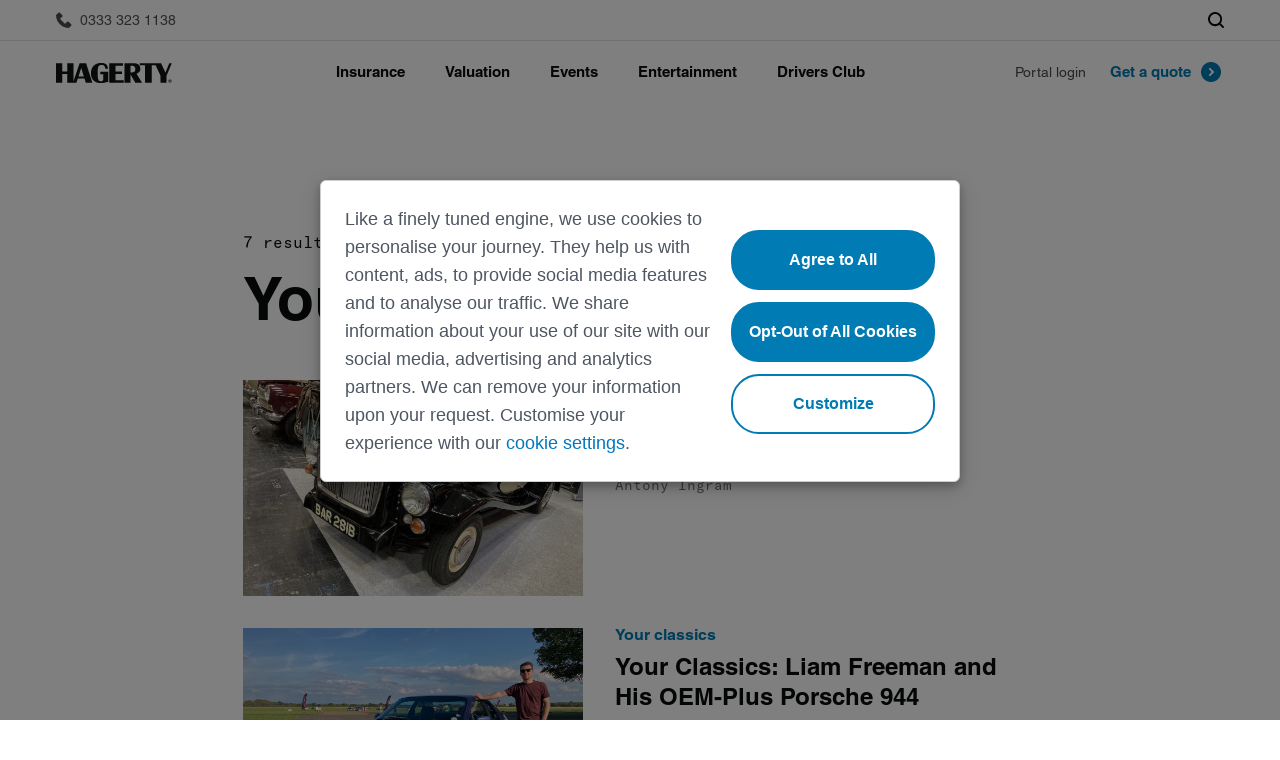

--- FILE ---
content_type: text/html; charset=UTF-8
request_url: https://www.hagerty.co.uk/tag/your-classics/
body_size: 10854
content:
    <!DOCTYPE html>
    <html lang="en-GB">
    <head>
    <script src="https://ajax.googleapis.com/ajax/libs/jquery/3.4.0/jquery.min.js"></script>
    <meta charset="UTF-8">
    <meta http-equiv="content-type" content="text/html; charset=utf-8"/>
    <meta http-equiv="X-UA-Compatible" content="IE=edge; chrome=1">
    <meta name="viewport" content="initial-scale=1.0, user-scalable=no"/>
    <meta name="format-detection" content="telephone=no"/>
    <meta name="theme-color" content="#090a0b">
    <meta name="msapplication-navbutton-color" content="#090a0b">
    <script type="text/javascript">
        addLoadEvent = function (func) {
            if (typeof jQuery !== 'undefined') jQuery(function () {
                func();
            }); else if (typeof wpOnload !== 'function') {
                wpOnload = func;
            } else {
                var oldonload = wpOnload;
                wpOnload = function () {
                    oldonload();
                    func();
                }
            }
        };
    </script>
    <script src="https://www.google.com/recaptcha/api.js" async defer></script>
    <script type="text/javascript" src="//widget.trustpilot.com/bootstrap/v5/tp.widget.bootstrap.min.js" async></script>
    <script type="text/javascript" data-li-url="https://community.hagerty.com/t5/activecast/iframepage"
            id="lia-syndicate" src="https://community.hagerty.com/html/assets/js/activecast/widget.js"></script>
    <link rel="dns-prefetch" href="//tags.tiqcdn.com">
<meta name='robots' content='noindex, follow' />
<script type="text/javascript">
var utag_data = {
    "site_name": "Hagerty UK",
    "site_description": "Hagerty UK Website",
    "page_type": "tag-archive",
    "post_title": "Tag archive: Your Classics",
    "user_role": "guest"
};
</script>

	<!-- This site is optimized with the Yoast SEO Premium plugin v23.9 (Yoast SEO v24.3) - https://yoast.com/wordpress/plugins/seo/ -->
	<title>Stories about Your Classics | Hagerty UK</title>
	<meta property="og:locale" content="en_GB" />
	<meta property="og:type" content="article" />
	<meta property="og:title" content="Your Classics Archives" />
	<meta property="og:url" content="https://www.hagerty.co.uk/tag/your-classics/" />
	<meta property="og:site_name" content="Hagerty UK" />
	<meta property="og:image" content="https://hagerty.co.uk/wp-content/uploads/2021/03/GRD-HAGERTYUK_BULLMARKET21©DEAN-SMITH-001-scaled-1.jpg" />
	<meta property="og:image:width" content="2560" />
	<meta property="og:image:height" content="1707" />
	<meta property="og:image:type" content="image/jpeg" />
	<meta name="twitter:card" content="summary_large_image" />
	<meta name="twitter:site" content="@HagertyUK" />
	<script type="application/ld+json" class="yoast-schema-graph">{"@context":"https://schema.org","@graph":[{"@type":"CollectionPage","@id":"https://www.hagerty.co.uk/tag/your-classics/","url":"https://www.hagerty.co.uk/tag/your-classics/","name":"Stories about Your Classics | Hagerty UK","isPartOf":{"@id":"https://www.hagerty.co.uk/#website"},"primaryImageOfPage":{"@id":"https://www.hagerty.co.uk/tag/your-classics/#primaryimage"},"image":{"@id":"https://www.hagerty.co.uk/tag/your-classics/#primaryimage"},"thumbnailUrl":"https://hagerty.co.uk/wp-content/uploads/2025/11/Magenta.jpg","breadcrumb":{"@id":"https://www.hagerty.co.uk/tag/your-classics/#breadcrumb"},"inLanguage":"en-GB"},{"@type":"ImageObject","inLanguage":"en-GB","@id":"https://www.hagerty.co.uk/tag/your-classics/#primaryimage","url":"https://hagerty.co.uk/wp-content/uploads/2025/11/Magenta.jpg","contentUrl":"https://hagerty.co.uk/wp-content/uploads/2025/11/Magenta.jpg","width":665,"height":423,"caption":"Magenta Front"},{"@type":"BreadcrumbList","@id":"https://www.hagerty.co.uk/tag/your-classics/#breadcrumb","itemListElement":[{"@type":"ListItem","position":1,"name":"Home","item":"https://www.hagerty.co.uk/"},{"@type":"ListItem","position":2,"name":"Your Classics"}]},{"@type":"WebSite","@id":"https://www.hagerty.co.uk/#website","url":"https://www.hagerty.co.uk/","name":"Hagerty UK","description":"Hagerty UK Website","potentialAction":[{"@type":"SearchAction","target":{"@type":"EntryPoint","urlTemplate":"https://www.hagerty.co.uk/?s={search_term_string}"},"query-input":{"@type":"PropertyValueSpecification","valueRequired":true,"valueName":"search_term_string"}}],"inLanguage":"en-GB"}]}</script>
	<!-- / Yoast SEO Premium plugin. -->


<link rel='dns-prefetch' href='//www.hagerty.co.uk' />
<link rel='dns-prefetch' href='//hagerty.co.uk' />
<script src="//tags.tiqcdn.com/utag/hagerty/uk/prod/utag.sync.js"></script>
<link rel='stylesheet' id='wp-block-library-css' href='https://www.hagerty.co.uk/wp-includes/css/dist/block-library/style.min.css?ver=6.5.3' type='text/css' media='all' />
<style id='classic-theme-styles-inline-css' type='text/css'>
/*! This file is auto-generated */
.wp-block-button__link{color:#fff;background-color:#32373c;border-radius:9999px;box-shadow:none;text-decoration:none;padding:calc(.667em + 2px) calc(1.333em + 2px);font-size:1.125em}.wp-block-file__button{background:#32373c;color:#fff;text-decoration:none}
</style>
<style id='global-styles-inline-css' type='text/css'>
body{--wp--preset--color--black: #000000;--wp--preset--color--cyan-bluish-gray: #abb8c3;--wp--preset--color--white: #ffffff;--wp--preset--color--pale-pink: #f78da7;--wp--preset--color--vivid-red: #cf2e2e;--wp--preset--color--luminous-vivid-orange: #ff6900;--wp--preset--color--luminous-vivid-amber: #fcb900;--wp--preset--color--light-green-cyan: #7bdcb5;--wp--preset--color--vivid-green-cyan: #00d084;--wp--preset--color--pale-cyan-blue: #8ed1fc;--wp--preset--color--vivid-cyan-blue: #0693e3;--wp--preset--color--vivid-purple: #9b51e0;--wp--preset--gradient--vivid-cyan-blue-to-vivid-purple: linear-gradient(135deg,rgba(6,147,227,1) 0%,rgb(155,81,224) 100%);--wp--preset--gradient--light-green-cyan-to-vivid-green-cyan: linear-gradient(135deg,rgb(122,220,180) 0%,rgb(0,208,130) 100%);--wp--preset--gradient--luminous-vivid-amber-to-luminous-vivid-orange: linear-gradient(135deg,rgba(252,185,0,1) 0%,rgba(255,105,0,1) 100%);--wp--preset--gradient--luminous-vivid-orange-to-vivid-red: linear-gradient(135deg,rgba(255,105,0,1) 0%,rgb(207,46,46) 100%);--wp--preset--gradient--very-light-gray-to-cyan-bluish-gray: linear-gradient(135deg,rgb(238,238,238) 0%,rgb(169,184,195) 100%);--wp--preset--gradient--cool-to-warm-spectrum: linear-gradient(135deg,rgb(74,234,220) 0%,rgb(151,120,209) 20%,rgb(207,42,186) 40%,rgb(238,44,130) 60%,rgb(251,105,98) 80%,rgb(254,248,76) 100%);--wp--preset--gradient--blush-light-purple: linear-gradient(135deg,rgb(255,206,236) 0%,rgb(152,150,240) 100%);--wp--preset--gradient--blush-bordeaux: linear-gradient(135deg,rgb(254,205,165) 0%,rgb(254,45,45) 50%,rgb(107,0,62) 100%);--wp--preset--gradient--luminous-dusk: linear-gradient(135deg,rgb(255,203,112) 0%,rgb(199,81,192) 50%,rgb(65,88,208) 100%);--wp--preset--gradient--pale-ocean: linear-gradient(135deg,rgb(255,245,203) 0%,rgb(182,227,212) 50%,rgb(51,167,181) 100%);--wp--preset--gradient--electric-grass: linear-gradient(135deg,rgb(202,248,128) 0%,rgb(113,206,126) 100%);--wp--preset--gradient--midnight: linear-gradient(135deg,rgb(2,3,129) 0%,rgb(40,116,252) 100%);--wp--preset--font-size--small: 13px;--wp--preset--font-size--medium: 20px;--wp--preset--font-size--large: 36px;--wp--preset--font-size--x-large: 42px;--wp--preset--spacing--20: 0.44rem;--wp--preset--spacing--30: 0.67rem;--wp--preset--spacing--40: 1rem;--wp--preset--spacing--50: 1.5rem;--wp--preset--spacing--60: 2.25rem;--wp--preset--spacing--70: 3.38rem;--wp--preset--spacing--80: 5.06rem;--wp--preset--shadow--natural: 6px 6px 9px rgba(0, 0, 0, 0.2);--wp--preset--shadow--deep: 12px 12px 50px rgba(0, 0, 0, 0.4);--wp--preset--shadow--sharp: 6px 6px 0px rgba(0, 0, 0, 0.2);--wp--preset--shadow--outlined: 6px 6px 0px -3px rgba(255, 255, 255, 1), 6px 6px rgba(0, 0, 0, 1);--wp--preset--shadow--crisp: 6px 6px 0px rgba(0, 0, 0, 1);}:where(.is-layout-flex){gap: 0.5em;}:where(.is-layout-grid){gap: 0.5em;}body .is-layout-flex{display: flex;}body .is-layout-flex{flex-wrap: wrap;align-items: center;}body .is-layout-flex > *{margin: 0;}body .is-layout-grid{display: grid;}body .is-layout-grid > *{margin: 0;}:where(.wp-block-columns.is-layout-flex){gap: 2em;}:where(.wp-block-columns.is-layout-grid){gap: 2em;}:where(.wp-block-post-template.is-layout-flex){gap: 1.25em;}:where(.wp-block-post-template.is-layout-grid){gap: 1.25em;}.has-black-color{color: var(--wp--preset--color--black) !important;}.has-cyan-bluish-gray-color{color: var(--wp--preset--color--cyan-bluish-gray) !important;}.has-white-color{color: var(--wp--preset--color--white) !important;}.has-pale-pink-color{color: var(--wp--preset--color--pale-pink) !important;}.has-vivid-red-color{color: var(--wp--preset--color--vivid-red) !important;}.has-luminous-vivid-orange-color{color: var(--wp--preset--color--luminous-vivid-orange) !important;}.has-luminous-vivid-amber-color{color: var(--wp--preset--color--luminous-vivid-amber) !important;}.has-light-green-cyan-color{color: var(--wp--preset--color--light-green-cyan) !important;}.has-vivid-green-cyan-color{color: var(--wp--preset--color--vivid-green-cyan) !important;}.has-pale-cyan-blue-color{color: var(--wp--preset--color--pale-cyan-blue) !important;}.has-vivid-cyan-blue-color{color: var(--wp--preset--color--vivid-cyan-blue) !important;}.has-vivid-purple-color{color: var(--wp--preset--color--vivid-purple) !important;}.has-black-background-color{background-color: var(--wp--preset--color--black) !important;}.has-cyan-bluish-gray-background-color{background-color: var(--wp--preset--color--cyan-bluish-gray) !important;}.has-white-background-color{background-color: var(--wp--preset--color--white) !important;}.has-pale-pink-background-color{background-color: var(--wp--preset--color--pale-pink) !important;}.has-vivid-red-background-color{background-color: var(--wp--preset--color--vivid-red) !important;}.has-luminous-vivid-orange-background-color{background-color: var(--wp--preset--color--luminous-vivid-orange) !important;}.has-luminous-vivid-amber-background-color{background-color: var(--wp--preset--color--luminous-vivid-amber) !important;}.has-light-green-cyan-background-color{background-color: var(--wp--preset--color--light-green-cyan) !important;}.has-vivid-green-cyan-background-color{background-color: var(--wp--preset--color--vivid-green-cyan) !important;}.has-pale-cyan-blue-background-color{background-color: var(--wp--preset--color--pale-cyan-blue) !important;}.has-vivid-cyan-blue-background-color{background-color: var(--wp--preset--color--vivid-cyan-blue) !important;}.has-vivid-purple-background-color{background-color: var(--wp--preset--color--vivid-purple) !important;}.has-black-border-color{border-color: var(--wp--preset--color--black) !important;}.has-cyan-bluish-gray-border-color{border-color: var(--wp--preset--color--cyan-bluish-gray) !important;}.has-white-border-color{border-color: var(--wp--preset--color--white) !important;}.has-pale-pink-border-color{border-color: var(--wp--preset--color--pale-pink) !important;}.has-vivid-red-border-color{border-color: var(--wp--preset--color--vivid-red) !important;}.has-luminous-vivid-orange-border-color{border-color: var(--wp--preset--color--luminous-vivid-orange) !important;}.has-luminous-vivid-amber-border-color{border-color: var(--wp--preset--color--luminous-vivid-amber) !important;}.has-light-green-cyan-border-color{border-color: var(--wp--preset--color--light-green-cyan) !important;}.has-vivid-green-cyan-border-color{border-color: var(--wp--preset--color--vivid-green-cyan) !important;}.has-pale-cyan-blue-border-color{border-color: var(--wp--preset--color--pale-cyan-blue) !important;}.has-vivid-cyan-blue-border-color{border-color: var(--wp--preset--color--vivid-cyan-blue) !important;}.has-vivid-purple-border-color{border-color: var(--wp--preset--color--vivid-purple) !important;}.has-vivid-cyan-blue-to-vivid-purple-gradient-background{background: var(--wp--preset--gradient--vivid-cyan-blue-to-vivid-purple) !important;}.has-light-green-cyan-to-vivid-green-cyan-gradient-background{background: var(--wp--preset--gradient--light-green-cyan-to-vivid-green-cyan) !important;}.has-luminous-vivid-amber-to-luminous-vivid-orange-gradient-background{background: var(--wp--preset--gradient--luminous-vivid-amber-to-luminous-vivid-orange) !important;}.has-luminous-vivid-orange-to-vivid-red-gradient-background{background: var(--wp--preset--gradient--luminous-vivid-orange-to-vivid-red) !important;}.has-very-light-gray-to-cyan-bluish-gray-gradient-background{background: var(--wp--preset--gradient--very-light-gray-to-cyan-bluish-gray) !important;}.has-cool-to-warm-spectrum-gradient-background{background: var(--wp--preset--gradient--cool-to-warm-spectrum) !important;}.has-blush-light-purple-gradient-background{background: var(--wp--preset--gradient--blush-light-purple) !important;}.has-blush-bordeaux-gradient-background{background: var(--wp--preset--gradient--blush-bordeaux) !important;}.has-luminous-dusk-gradient-background{background: var(--wp--preset--gradient--luminous-dusk) !important;}.has-pale-ocean-gradient-background{background: var(--wp--preset--gradient--pale-ocean) !important;}.has-electric-grass-gradient-background{background: var(--wp--preset--gradient--electric-grass) !important;}.has-midnight-gradient-background{background: var(--wp--preset--gradient--midnight) !important;}.has-small-font-size{font-size: var(--wp--preset--font-size--small) !important;}.has-medium-font-size{font-size: var(--wp--preset--font-size--medium) !important;}.has-large-font-size{font-size: var(--wp--preset--font-size--large) !important;}.has-x-large-font-size{font-size: var(--wp--preset--font-size--x-large) !important;}
.wp-block-navigation a:where(:not(.wp-element-button)){color: inherit;}
:where(.wp-block-post-template.is-layout-flex){gap: 1.25em;}:where(.wp-block-post-template.is-layout-grid){gap: 1.25em;}
:where(.wp-block-columns.is-layout-flex){gap: 2em;}:where(.wp-block-columns.is-layout-grid){gap: 2em;}
.wp-block-pullquote{font-size: 1.5em;line-height: 1.6;}
</style>
<link rel='stylesheet' id='h-styles.css-css' href='https://www.hagerty.co.uk/wp-content/themes/hagerty-uk/assets/css/h-styles.css?ver=1760555396' type='text/css' media='all' />
<link rel='stylesheet' id='libs.min.css-css' href='https://www.hagerty.co.uk/wp-content/themes/hagerty-uk/assets/css/libs.min.css?ver=1760555395' type='text/css' media='all' />
<link rel='stylesheet' id='cke.min.css-css' href='https://www.hagerty.co.uk/wp-content/themes/hagerty-uk/assets/css/cke.min.css?ver=1760555395' type='text/css' media='all' />
<link rel='stylesheet' id='styles.min.css-css' href='https://www.hagerty.co.uk/wp-content/themes/hagerty-uk/assets/css/styles.min.css?ver=1760555395' type='text/css' media='all' />
<link rel='stylesheet' id='style.css-css' href='https://www.hagerty.co.uk/wp-content/themes/hagerty-uk/style.css?ver=1760555391' type='text/css' media='all' />
<meta name="generator" content="WordPress 6.5.3" />
<link rel="icon" href="https://hagerty.co.uk/wp-content/uploads/2020/04/favicon.ico" sizes="32x32" />
<link rel="icon" href="https://hagerty.co.uk/wp-content/uploads/2020/04/favicon.ico" sizes="192x192" />
<link rel="apple-touch-icon" href="https://hagerty.co.uk/wp-content/uploads/2020/04/favicon.ico" />
<meta name="msapplication-TileImage" content="https://hagerty.co.uk/wp-content/uploads/2020/04/favicon.ico" />
    <!-- Google Ads -->
    <script async src="https://www.googletagservices.com/tag/js/gpt.js"></script>
    <!-- Google Tag Manager -->
    <script>(function (w, d, s, l, i) {
            w[l] = w[l] || []; w[l].push({‘gtm.start’:
            new Date().getTime(), event:‘gtm.js’
        }); var f = d.getElementsByTagName(s)[0],
                j = d.createElement(s), dl = l !=‘dataLayer’?‘& l=‘+l:‘’; j.async = true; j.src =
     ‘https://www.googletagmanager.com/gtm.js?id='+i+dl+’&gtm_auth=G_XsQHEkjLl34_sbjnoyzQ&gtm_preview=env-4&gtm_cookies_win=x’;f.parentNode.insertBefore(j,f);
                })(window, document,‘script’,‘dataLayer’,‘GTM - K9VVFRVH’);
    </script>
    <!-- Google Tag Manager -->
<script>(function(w,d,s,l,i){w[l]=w[l]||[];w[l].push({'gtm.start':
new Date().getTime(),event:'gtm.js'});var f=d.getElementsByTagName(s)[0],
j=d.createElement(s),dl=l!='dataLayer'?'&l='+l:'';j.async=true;j.src=
'https://www.googletagmanager.com/gtm.js?id='+i+dl+ '&gtm_auth=GTFbM0oL0UevP70oEiiecw&gtm_preview=env-1&gtm_cookies_win=x';f.parentNode.insertBefore(j,f);
})(window,document,'script','dataLayer','GTM-K9VVFRVH');</script>
<!-- End Google Tag Manager -->

</head>
<body class="archive tag tag-your-classics tag-652">

<script type="text/javascript">
   (function(a,b,c,d){
      a='//tags.tiqcdn.com/utag/hagerty/uk/prod/utag.js';
      b=document;c='script';d=b.createElement(c);d.src=a;d.type='text/java'+c;d.async=true;

      var syncScript = document.querySelector('script[src*="utag.sync.js"]');
      syncScript.parentNode.insertBefore(d, syncScript.nextSibling);
   })();
</script>
    <!-- Google Tag Manager (noscript) -->
    <noscript><iframe
                src=“https://www.googletagmanager.com/ns.html?id=GTM-K9VVFRVH&gtm_auth=G_XsQHEkjLl34_sbjnoyzQ&gtm_preview=env-4&gtm_cookies_win=x”
                height=“0" width=“0” style=“display:none;visibility:hidden;”></iframe></noscript>
    <!-- End Google Tag Manager (noscript) -->
     <!-- Google Tag Manager (noscript) -->
<noscript><iframe src="https://www.googletagmanager.com/ns.html?id=GTM-K9VVFRVH&gtm_auth=GTFbM0oL0UevP70oEiiecw&gtm_preview=env-1&gtm_cookies_win=x"
height="0" width="0" style="display:none;visibility:hidden"></iframe></noscript>
<!-- End Google Tag Manager (noscript) -->

    <input id="template_directory" type="hidden" value="https://www.hagerty.co.uk/wp-content/themes/hagerty-uk"/>
    <input id="ajax_handler" type="hidden" value="https://www.hagerty.co.uk/wp-admin/admin-ajax.php"/>
    <header class="main-header" data-country-code="UK">
        <div class="main-header__sticky-wrapper w-zindex-parent is-sticky display-block  is-active">
            <div class="main-header__eyebrow w-zindex">
                <div class="main-header__eyebrow_wrapper mh-container mh-container_center">
                <span class="main-header__phone">
                    <a rel="nofollow" href="tel:03333231138"
                       class="main-header__eyebrow_link">
                        <svg xmlns="http://www.w3.org/2000/svg" class="main-header__icon icon" aria-hidden="true">
                            <use xmlns:xlink="http://www.w3.org/1999/xlink" xlink:href="https://www.hagerty.co.uk/wp-content/themes/hagerty-uk/assets/svg/symbols.svg#call"></use>
                        </svg>
                        <span class="hide_large">Call Us</span>
                        <span class="show_large">0333 323 1138</span>
                    </a>
                </span>
                    <div class="main-header__controls">
                        <div class="main-header__controls-item">
                            <button type="button" class="btn-header-search"
                                    data-open="main-header-search main-header-navbar-outer">
                                <svg class="icon icon--header-search">
                                    <use xlink:href="https://www.hagerty.co.uk/wp-content/themes/hagerty-uk/assets/svg/symbols.svg#search"></use>
                                </svg>
                            </button>
                        </div>
                    </div>
                </div>
            </div>
            <div id="main-header-navbar-outer" class="main-header__navbar-outer w-zindex">
                <div class="main-header__navbar mh-container mh-container_center">
                    <button id="NavbarToggler" class="mh-navbar__toggler" type="button" data-open="PrimaryNavbar">
                        <svg xmlns="http://www.w3.org/2000/svg" width="52" height="48" viewBox="0 0 52 48"
                             class="mh-navbar__toggler_icon icon_2x-large icon_dark" aria-hidden="true">
                            <path fill-rule="evenodd" clip-rule="evenodd"
                                  d="M16 16H36V18H16V16ZM16 30H36V32H16V30ZM36 23H16V25H36V23Z" fill="#101213"/>
                        </svg>
                    </button>
                    <a href="https://www.hagerty.co.uk" class="main-header__logo logo hidden-i-block" aria-label="Hagerty Anniversary Logo">
                        <svg width="156" height="22" xmlns="http://www.w3.org/2000/svg" aria-hidden="true">
                            <use xmlns:xlink="http://www.w3.org/1999/xlink"
                                 xlink:href="https://www.hagerty.co.uk/wp-content/themes/hagerty-uk/assets/svg/symbols.svg#header-anniversary-logo">
                            </use>
                        </svg>
                    </a>
                    <div id="PrimaryNavbar" class="mh-navbar">
                        <div class="mh-navbar__header">
                                                        <button type="button" class="mh-navbar__close-button" data-close="PrimaryNavbar drop-118377 drop-118400 drop-118416 drop-118425 drop-118432" data-open="navbar-logo">
                                <svg xmlns="http://www.w3.org/2000/svg" aria-hidden="true" width="48" height="48"
                                     viewBox="0 0 48 48">
                                    <path fill="#101213" fill-rule="evenodd"
                                          d="M24 22.609L30.609 16 32 17.391 25.391 24 32 30.609 30.609 32 24 25.391 17.391 32 16 30.609 22.609 24 16 17.391 17.391 16z">
                                    </path>
                                </svg>
                            </button>
                            <a id="navbar-logo" href="https://www.hagerty.co.uk" class="mh-navbar__logo hidden-block"
                               aria-label="Hagerty Anniversary Logo">
                                <svg width="156" height="22" xmlns="http://www.w3.org/2000/svg" aria-hidden="true">
                                    <use xmlns:xlink="http://www.w3.org/1999/xlink"
                                         xlink:href="https://www.hagerty.co.uk/wp-content/themes/hagerty-uk/assets/svg/symbols.svg#header-anniversary-logo"></use>
                                </svg>
                            </a>
                        </div>
                        <ul class="mh-nav mh-nav_collapse mh-nav_enlarge-large">
                                                                <li class="mh-nav__item">
                                        <span class="mh-nav__link" data-open="drop-118377" data-close="navbar-logo">Insurance</span>
                                                                                <div id="drop-118377" class="mh-drop-down mh-nav__collapse">
                                            <div class="mh-drop-down__mobile-header">
                                                <div class="mh-drop-down__mobile-header_content" data-close="drop-118377" data-open="navbar-logo">
                                                    <svg class="icon icon_2x-large icon_dark icon--arrow-back"
                                                         aria-hidden="true">
                                                        <use xmlns:xlink="http://www.w3.org/1999/xlink"
                                                             xlink:href="https://www.hagerty.co.uk/wp-content/themes/hagerty-uk/assets/svg/symbols.svg#arrow-back"></use>
                                                    </svg>
                                                </div>
                                                <span data-close="drop-118377" data-open="navbar-logo">Insurance</span>
                                            </div>
                                            <div class="mh-drop-down__grid_outer mh-container mh-container_center grid grid-wrap grid_align-center">
                                                                                                                                                            <div class="mh-drop-down__submenu col xs-size_1-of-1 xl-size_3-of-12">
                                                                                                                                <span class="mh-drop-down__submenu_label">About our products</span>
                                                                <ul class="mh-drop-down__submenu_menu ">
                                                                                                                                                    <li class="mh-drop-down__submenu_item">
                                                                                    <a href="https://www.hagerty.co.uk/insurance/classic-car-insurance/" title="Classic car"
                                                                                       class="mh-drop-down__submenu_item_link">Classic car</a>
                                                                                </li>
                                                                                                                                                                <li class="mh-drop-down__submenu_item">
                                                                                    <a href="https://www.hagerty.co.uk/insurance/motorcycle-insurance/" title="Classic motorbike"
                                                                                       class="mh-drop-down__submenu_item_link">Classic motorbike</a>
                                                                                </li>
                                                                                                                                                                <li class="mh-drop-down__submenu_item">
                                                                                    <a href="https://www.hagerty.co.uk/insurance/motorsports/" title="Motorsports"
                                                                                       class="mh-drop-down__submenu_item_link">Motorsports</a>
                                                                                </li>
                                                                                                                                                                <li class="mh-drop-down__submenu_item">
                                                                                    <a href="https://www.hagerty.co.uk/insurance/private-client/" title="Private Client"
                                                                                       class="mh-drop-down__submenu_item_link">Private Client</a>
                                                                                </li>
                                                                                                                                                                <li class="mh-drop-down__submenu_item">
                                                                                    <a href="https://www.hagerty.co.uk/insurance/transit/" title="Global transit"
                                                                                       class="mh-drop-down__submenu_item_link">Global transit</a>
                                                                                </li>
                                                                                                                                                                <li class="mh-drop-down__submenu_item">
                                                                                    <a href="https://www.hagerty.co.uk/insurance/car-club-partnership/" title="Car Club Partnerships"
                                                                                       class="mh-drop-down__submenu_item_link">Car Club Partnerships</a>
                                                                                </li>
                                                                                                                                                                <li class="mh-drop-down__submenu_item">
                                                                                    <a href="https://www.hagerty.co.uk/about/partners/" title="Partners"
                                                                                       class="mh-drop-down__submenu_item_link">Partners</a>
                                                                                </li>
                                                                                                                                                                <li class="mh-drop-down__submenu_item">
                                                                                    <a href="https://www.hagerty.co.uk/cherished-salvage/" title="Cherished Salvage"
                                                                                       class="mh-drop-down__submenu_item_link">Cherished Salvage</a>
                                                                                </li>
                                                                                                                                                </ul>
                                                                                                                    </div>
                                                                                                                                                                <div class="mh-drop-down__submenu col xs-size_1-of-1 xl-size_3-of-12">
                                                                                                                                <span class="mh-drop-down__submenu_label">Learn about insuring</span>
                                                                <ul class="mh-drop-down__submenu_menu ">
                                                                                                                                                    <li class="mh-drop-down__submenu_item">
                                                                                    <a href="https://www.hagerty.co.uk/insurance/why-hagerty/" title="Why Hagerty"
                                                                                       class="mh-drop-down__submenu_item_link">Why Hagerty</a>
                                                                                </li>
                                                                                                                                                                <li class="mh-drop-down__submenu_item">
                                                                                    <a href="https://www.hagerty.co.uk/insurance/insuring-with-hagerty/" title="Insuring with Hagerty"
                                                                                       class="mh-drop-down__submenu_item_link">Insuring with Hagerty</a>
                                                                                </li>
                                                                                                                                                                <li class="mh-drop-down__submenu_item">
                                                                                    <a href="https://www.hagerty.co.uk/insurance/compare-to-regular-car-insurance/" title="Compare"
                                                                                       class="mh-drop-down__submenu_item_link">Compare</a>
                                                                                </li>
                                                                                                                                                                <li class="mh-drop-down__submenu_item">
                                                                                    <a href="https://www.hagerty.co.uk/insurance/documents/" title="Documents"
                                                                                       class="mh-drop-down__submenu_item_link">Documents</a>
                                                                                </li>
                                                                                                                                                                <li class="mh-drop-down__submenu_item">
                                                                                    <a href="https://www.hagerty.co.uk/faq/" title="Frequently asked questions"
                                                                                       class="mh-drop-down__submenu_item_link">Frequently asked questions</a>
                                                                                </li>
                                                                                                                                                                <div class="mh-drop-down__submenu_inner">
                                                                                    <span class="mh-drop-down__submenu_label">Claims</span>
                                                                                    <ul class="mh-drop-down__submenu_menu">
                                                                                                                                                                                        <li class="mh-drop-down__submenu_item">
                                                                                                    <a href="https://www.hagerty.co.uk/insurance/claims/"
                                                                                                       class="mh-drop-down__submenu_item_link">File a claim</a>
                                                                                                </li>
                                                                                                                                                                                    </ul>
                                                                                </div>
                                                                                                                                                </ul>
                                                                                                                    </div>
                                                                                                            <div class="mh-drop-down__grid_inner col xs-size_1-of-1 xl-size_6-of-12">
                                                            <div class="cta color-background">
                                                                <span class="cta_heading">Get a quote</span>
                                                                <span class="cta_lead ">Get current values, historical values, model history and more.</span>
                                                                <div class="cta_button-group button-group">
                                                                                                                                                <div class="button-group__item">
                                                                                                                                                                    <a href="https://portal.hagerty.co.uk/journey/Vehicle/proposer-details-section-1" title="Get a quote"
                                                                                       class="button button_primary">
                                                                                        Get a quote                                                                                        <svg class="icon icon--c-color">
                                                                                            <use xmlns:xlink="http://www.w3.org/1999/xlink"
                                                                                                 xlink:href="https://www.hagerty.co.uk/wp-content/themes/hagerty-uk/assets/svg/symbols.svg#next"></use>
                                                                                        </svg>
                                                                                    </a>
                                                                                                                                                                </div>
                                                                                                                                                        <div class="button-group__item">
                                                                                                                                                                    <a href="https://www.hagerty.co.uk/valuation/" title="Lookup value"
                                                                                       class="button button_secondary">
                                                                                        Lookup value                                                                                    </a>
                                                                                                                                                                </div>
                                                                                                                                                        <div class="button-group__item">
                                                                                                                                                                    <div class="button-group__item">
                                                                                        <a href="https://portal.hagerty.co.uk/login"
                                                                                           class="button button_link button_link--desktop button_link--big">
                                                                                            Portal login</a>
                                                                                    </div>
                                                                                                                                                                </div>
                                                                                                                                            </div>
                                                            </div>
                                                        </div>
                                                                                                        </div>
                                            </div>
                                                                                </li>
                                                                        <li class="mh-nav__item">
                                        <span class="mh-nav__link" data-open="drop-118400" data-close="navbar-logo">Valuation</span>
                                                                                <div id="drop-118400" class="mh-drop-down mh-nav__collapse">
                                            <div class="mh-drop-down__mobile-header">
                                                <div class="mh-drop-down__mobile-header_content" data-close="drop-118400" data-open="navbar-logo">
                                                    <svg class="icon icon_2x-large icon_dark icon--arrow-back"
                                                         aria-hidden="true">
                                                        <use xmlns:xlink="http://www.w3.org/1999/xlink"
                                                             xlink:href="https://www.hagerty.co.uk/wp-content/themes/hagerty-uk/assets/svg/symbols.svg#arrow-back"></use>
                                                    </svg>
                                                </div>
                                                <span data-close="drop-118400" data-open="navbar-logo">Valuation</span>
                                            </div>
                                            <div class="mh-drop-down__grid_outer mh-container mh-container_center grid grid-wrap grid_align-center">
                                                                                                                                                            <div class="mh-drop-down__submenu col xs-size_1-of-1 xl-size_3-of-12">
                                                                                                                                <span class="mh-drop-down__submenu_label">Hagerty valuation tool</span>
                                                                <ul class="mh-drop-down__submenu_menu ">
                                                                                                                                                    <li class="mh-drop-down__submenu_item">
                                                                                    <a href="https://www.hagerty.co.uk/valuation/" title="About valuation tool"
                                                                                       class="mh-drop-down__submenu_item_link">About valuation tool</a>
                                                                                </li>
                                                                                                                                                                <li class="mh-drop-down__submenu_item">
                                                                                    <a href="https://www.hagerty.co.uk/valuation/pricing/" title="About our values"
                                                                                       class="mh-drop-down__submenu_item_link">About our values</a>
                                                                                </li>
                                                                                                                                                                <li class="mh-drop-down__submenu_item">
                                                                                    <a href="https://www.hagerty.co.uk/valuation/tool/" title="Value your vehicle"
                                                                                       class="mh-drop-down__submenu_item_link">Value your vehicle</a>
                                                                                </li>
                                                                                                                                                </ul>
                                                                                                                    </div>
                                                                                                            <div class="mh-drop-down__grid_inner col xs-size_1-of-1 xl-size_6-of-12">
                                                            <div class="cta color-background">
                                                                <span class="cta_heading">Look up a vehicle value</span>
                                                                <span class="cta_lead ">Get current values, historical values, model history and more.</span>
                                                                <div class="cta_button-group button-group">
                                                                                                                                                <div class="button-group__item">
                                                                                                                                                                    <a href="https://portal.hagerty.co.uk/journey/Vehicle/proposer-details-section-1" title="Get a quote"
                                                                                       class="button button_primary">
                                                                                        Get a quote                                                                                        <svg class="icon icon--c-color">
                                                                                            <use xmlns:xlink="http://www.w3.org/1999/xlink"
                                                                                                 xlink:href="https://www.hagerty.co.uk/wp-content/themes/hagerty-uk/assets/svg/symbols.svg#next"></use>
                                                                                        </svg>
                                                                                    </a>
                                                                                                                                                                </div>
                                                                                                                                                        <div class="button-group__item">
                                                                                                                                                                    <a href="https://www.hagerty.co.uk/valuation/tool/" title="Lookup value"
                                                                                       class="button button_secondary">
                                                                                        Lookup value                                                                                    </a>
                                                                                                                                                                </div>
                                                                                                                                            </div>
                                                            </div>
                                                        </div>
                                                                                                        </div>
                                            </div>
                                                                                </li>
                                                                        <li class="mh-nav__item">
                                        <span class="mh-nav__link" data-open="drop-118416" data-close="navbar-logo">Events</span>
                                                                                <div id="drop-118416" class="mh-drop-down mh-nav__collapse">
                                            <div class="mh-drop-down__mobile-header">
                                                <div class="mh-drop-down__mobile-header_content" data-close="drop-118416" data-open="navbar-logo">
                                                    <svg class="icon icon_2x-large icon_dark icon--arrow-back"
                                                         aria-hidden="true">
                                                        <use xmlns:xlink="http://www.w3.org/1999/xlink"
                                                             xlink:href="https://www.hagerty.co.uk/wp-content/themes/hagerty-uk/assets/svg/symbols.svg#arrow-back"></use>
                                                    </svg>
                                                </div>
                                                <span data-close="drop-118416" data-open="navbar-logo">Events</span>
                                            </div>
                                            <div class="mh-drop-down__grid_outer mh-container mh-container_center grid grid-wrap grid_align-center">
                                                                                                                                                            <div class="mh-drop-down__submenu col xs-size_1-of-1 xl-size_3-of-12">
                                                                                                                                <span class="mh-drop-down__submenu_label">Hagerty official events</span>
                                                                <ul class="mh-drop-down__submenu_menu ">
                                                                                                                                                    <li class="mh-drop-down__submenu_item">
                                                                                    <a href="https://www.hagerty.co.uk/official-events/hagerty-festival-of-the-unexceptional/" title="Hagerty Festival of the Unexceptional"
                                                                                       class="mh-drop-down__submenu_item_link">Hagerty Festival of the Unexceptional</a>
                                                                                </li>
                                                                                                                                                                <li class="mh-drop-down__submenu_item">
                                                                                    <a href="https://www.hagerty.co.uk/official-events/hagerty-hill-climb/" title="Hagerty Hill Climb"
                                                                                       class="mh-drop-down__submenu_item_link">Hagerty Hill Climb</a>
                                                                                </li>
                                                                                                                                                                <li class="mh-drop-down__submenu_item">
                                                                                    <a href="https://www.hagerty.co.uk/official-events/radwood/" title="RADwood"
                                                                                       class="mh-drop-down__submenu_item_link">RADwood</a>
                                                                                </li>
                                                                                                                                                                <li class="mh-drop-down__submenu_item">
                                                                                    <a href="https://www.hagerty.co.uk/official-events/hagerty-hangouts/" title="Hagerty Hangouts"
                                                                                       class="mh-drop-down__submenu_item_link">Hagerty Hangouts</a>
                                                                                </li>
                                                                                                                                                </ul>
                                                                                                                    </div>
                                                                                                                                                                <div class="mh-drop-down__submenu col xs-size_1-of-1 xl-size_3-of-12">
                                                                                                                                <span class="mh-drop-down__submenu_label">Hagerty Clubhouse</span>
                                                                <ul class="mh-drop-down__submenu_menu ">
                                                                                                                                                    <li class="mh-drop-down__submenu_item">
                                                                                    <a href="https://www.hagerty.co.uk/clubhouse/" title="Clubhouse Information"
                                                                                       class="mh-drop-down__submenu_item_link">Clubhouse Information</a>
                                                                                </li>
                                                                                                                                                </ul>
                                                                                                                    </div>
                                                                                                                                                                <div class="mh-drop-down__submenu col xs-size_1-of-1 xl-size_3-of-12">
                                                                                                                                <span class="mh-drop-down__submenu_label">Event calendar</span>
                                                                <ul class="mh-drop-down__submenu_menu ">
                                                                                                                                                    <li class="mh-drop-down__submenu_item">
                                                                                    <a href="https://www.hagerty.co.uk/events/" title="All events"
                                                                                       class="mh-drop-down__submenu_item_link">All events</a>
                                                                                </li>
                                                                                                                                                </ul>
                                                                                                                    </div>
                                                                                                    </div>
                                            </div>
                                                                                </li>
                                                                        <li class="mh-nav__item">
                                        <span class="mh-nav__link" data-open="drop-118425" data-close="navbar-logo">Entertainment</span>
                                                                                <div id="drop-118425" class="mh-drop-down mh-nav__collapse">
                                            <div class="mh-drop-down__mobile-header">
                                                <div class="mh-drop-down__mobile-header_content" data-close="drop-118425" data-open="navbar-logo">
                                                    <svg class="icon icon_2x-large icon_dark icon--arrow-back"
                                                         aria-hidden="true">
                                                        <use xmlns:xlink="http://www.w3.org/1999/xlink"
                                                             xlink:href="https://www.hagerty.co.uk/wp-content/themes/hagerty-uk/assets/svg/symbols.svg#arrow-back"></use>
                                                    </svg>
                                                </div>
                                                <span data-close="drop-118425" data-open="navbar-logo">Entertainment</span>
                                            </div>
                                            <div class="mh-drop-down__grid_outer mh-container mh-container_center grid grid-wrap grid_align-center">
                                                                                                                                                            <div class="mh-drop-down__submenu col xs-size_1-of-1 xl-size_3-of-12">
                                                                                                                                <span class="mh-drop-down__submenu_label">Entertainment</span>
                                                                <ul class="mh-drop-down__submenu_menu ">
                                                                                                                                                    <li class="mh-drop-down__submenu_item">
                                                                                    <a href="https://www.hagerty.co.uk/entertainment/" title="Stories"
                                                                                       class="mh-drop-down__submenu_item_link">Stories</a>
                                                                                </li>
                                                                                                                                                                <li class="mh-drop-down__submenu_item">
                                                                                    <a href="https://www.hagerty.co.uk/entertainment/videos/" title="Videos"
                                                                                       class="mh-drop-down__submenu_item_link">Videos</a>
                                                                                </li>
                                                                                                                                                </ul>
                                                                                                                    </div>
                                                                                                                                                                <div class="mh-drop-down__submenu col xs-size_1-of-1 xl-size_3-of-12">
                                                                                                                                <span class="mh-drop-down__submenu_label">More to explore</span>
                                                                <ul class="mh-drop-down__submenu_menu ">
                                                                                                                                                    <li class="mh-drop-down__submenu_item">
                                                                                    <a href="https://www.hagerty.co.uk/newsletter/" title="Newsletter"
                                                                                       class="mh-drop-down__submenu_item_link">Newsletter</a>
                                                                                </li>
                                                                                                                                                                <li class="mh-drop-down__submenu_item">
                                                                                    <a href="https://www.hagerty.co.uk/press/press-release-archive/" title="Press"
                                                                                       class="mh-drop-down__submenu_item_link">Press</a>
                                                                                </li>
                                                                                                                                                </ul>
                                                                                                                    </div>
                                                                                                    </div>
                                            </div>
                                                                                </li>
                                                                        <li class="mh-nav__item">
                                        <span class="mh-nav__link" data-open="drop-118432" data-close="navbar-logo">Drivers Club</span>
                                                                                <div id="drop-118432" class="mh-drop-down mh-nav__collapse">
                                            <div class="mh-drop-down__mobile-header">
                                                <div class="mh-drop-down__mobile-header_content" data-close="drop-118432" data-open="navbar-logo">
                                                    <svg class="icon icon_2x-large icon_dark icon--arrow-back"
                                                         aria-hidden="true">
                                                        <use xmlns:xlink="http://www.w3.org/1999/xlink"
                                                             xlink:href="https://www.hagerty.co.uk/wp-content/themes/hagerty-uk/assets/svg/symbols.svg#arrow-back"></use>
                                                    </svg>
                                                </div>
                                                <span data-close="drop-118432" data-open="navbar-logo">Drivers Club</span>
                                            </div>
                                            <div class="mh-drop-down__grid_outer mh-container mh-container_center grid grid-wrap grid_align-center">
                                                                                                                                                            <div class="mh-drop-down__submenu col xs-size_1-of-1 xl-size_3-of-12">
                                                                                                                                <span class="mh-drop-down__submenu_label">Drivers Club</span>
                                                                <ul class="mh-drop-down__submenu_menu ">
                                                                                                                                                    <li class="mh-drop-down__submenu_item">
                                                                                    <a href="https://www.hagerty.co.uk/drivers-club/" title="Hagerty Drivers Club"
                                                                                       class="mh-drop-down__submenu_item_link">Hagerty Drivers Club</a>
                                                                                </li>
                                                                                                                                                                <li class="mh-drop-down__submenu_item">
                                                                                    <a href="https://shop.hagerty.co.uk/" title="Shop"
                                                                                       class="mh-drop-down__submenu_item_link">Shop</a>
                                                                                </li>
                                                                                                                                                </ul>
                                                                                                                    </div>
                                                                                                    </div>
                                            </div>
                                                                                </li>
                                                                                                <li class="mh-nav__item">
                                <a href="https://portal.hagerty.co.uk/login"
                                   class="button button_link button_link--mobile button_link--big">Portal login</a>
                                </li>                        </ul>
                    </div>
                    <div class="mh-navbar__btn-group">
                                                    <div class="mh-navbar__btn-group__item">
                                <a href="https://portal.hagerty.co.uk/login" class="button button_link">Portal login</a>
                            </div>
                                                                                <div class="mh-navbar__btn-group__item">
                                <a href="https://portal.hagerty.co.uk/journey/Vehicle/proposer-details-section-1"
                                   class="mh-navbar__cta button button_specialized">Get a quote                                    <svg xmlns="http://www.w3.org/2000/svg" class="icon icon_large icon_blue"
                                         aria-hidden="true"
                                         width="24" height="24" viewBox="0 0 24 24">
                                        <path class="color_svg_brand-blue"
                                              d="M12 22C6.477 22 2 17.523 2 12S6.477 2 12 2s10 4.477 10 10-4.477 10-10 10zm-2.414-7L11 16.414 15.414 12 11 7.586 9.586 9l3 3-3 3z">
                                        </path>
                                    </svg>
                                </a>
                            </div>
                                                </div>

                    <div class="main-header__controls main-header__controls--mobile">
                        <div class="main-header__controls-item">
                            <button type="button" class="btn-header-search"
                                    data-open="main-header-search main-header-navbar-outer">
                                <svg class="icon icon--header-search">
                                    <use xlink:href="https://www.hagerty.co.uk/wp-content/themes/hagerty-uk/assets/svg/symbols.svg#search"></use>
                                </svg>
                            </button>
                        </div>
                    </div>
                </div>
            </div>
            <form role="search" method="get" id="main-header-search" action="https://www.hagerty.co.uk/" class="main-header__search">
                <div class="mh-container mh-container_center main-header__search-center">
                    <div class="form-item-wrap form-item-wrap--no-border form-item-wrap--main-header-search">
                        <input type="text" name="s" id="s" class="form-item form-item--main-header-search"
                               placeholder="Search">
                    </div>
                    <button type="submit" class="button button_primary button--main-header-search">
                        Search
                    </button>
                    <button type="button" class="main-header__search-close"
                            data-close="main-header-search main-header-navbar-outer">
                        <svg class="icon icon--close">
                            <use xlink:href="https://www.hagerty.co.uk/wp-content/themes/hagerty-uk/assets/svg/symbols.svg#icon-close"></use>
                        </svg>
                    </button>
                </div>
            </form>
        </div>
    </header>
    <main class="box--wrapper new-modify t-xxl b-xxl">
    <div class="container container_center container_lesser-slim container_lesser container_video-common">
                    <div class="txt-label ff-mono">7 results for:</div>
            <h1 class="title title--1 t-m b-l">Your Classics</h1>
                    <div id="tag_more_stories_wrapper" class="card--group">
                                <a class="card card--list card--list--col" href="https://www.hagerty.co.uk/articles/magenta-still-going-strong/" title="Gordon Diffey's 300,000-mile Magenta is still going strong">
                        <div class="card_figure">
                            <img src="https://hagerty.co.uk/wp-content/uploads/2025/11/Magenta.jpg" alt="Gordon Diffey's 300,000-mile Magenta is still going strong" class="" />                        </div>
                        <div class="card_content">
                            <h3 class="card_category text_3-med">Your classics</h3>
                            <div class="card_title text-heading_5">Gordon Diffey's 300,000-mile Magenta is still going strong</div>
                            <div class="card_meta">
                                <span class="text_2-mono card_meta-item">Antony Ingram</span>
                            </div>
                        </div>
                    </a>
                                        <a class="card card--list card--list--col" href="https://www.hagerty.co.uk/articles/classic-cars/your-classics-liam-freeman-and-his-oem-plus-porsche-944/" title="Your Classics: Liam Freeman and His OEM-Plus Porsche 944">
                        <div class="card_figure">
                            <img src="https://hagerty.co.uk/wp-content/uploads/2024/01/YourClassics-Porsche944-2.jpeg" alt="Your Classics: Liam Freeman and His OEM-Plus Porsche 944" class="" />                        </div>
                        <div class="card_content">
                            <h3 class="card_category text_3-med">Your classics</h3>
                            <div class="card_title text-heading_5">Your Classics: Liam Freeman and His OEM-Plus Porsche 944</div>
                            <div class="card_meta">
                                <span class="text_2-mono card_meta-item">Antony Ingram</span>
                            </div>
                        </div>
                    </a>
                                        <a class="card card--list card--list--col" href="https://www.hagerty.co.uk/articles/your-classics/your-classics-paul-wilson-and-his-turkish-blue-volvo-144/" title="Your Classics: Paul Wilson and his Turkish Blue Volvo 144">
                        <div class="card_figure">
                            <img src="https://hagerty.co.uk/wp-content/uploads/2023/09/IMG_7086-Large.jpeg" alt="Your Classics: Paul Wilson and his Turkish Blue Volvo 144" class="" />                        </div>
                        <div class="card_content">
                            <h3 class="card_category text_3-med">Your classics</h3>
                            <div class="card_title text-heading_5">Your Classics: Paul Wilson and his Turkish Blue Volvo 144</div>
                            <div class="card_meta">
                                <span class="text_2-mono card_meta-item">Antony Ingram</span>
                            </div>
                        </div>
                    </a>
                                        <a class="card card--list card--list--col" href="https://www.hagerty.co.uk/articles/your-classics/your-classics-bryan-adamsons-toyota-celica-is-a-rare-coachbuilt-convertible-cruiser/" title="Your Classics: Bryan Adamson's Toyota Celica is a rare coachbuilt convertible cruiser">
                        <div class="card_figure">
                            <img src="https://hagerty.co.uk/wp-content/uploads/2023/04/IMG_5279.jpg" alt="Your Classics: Bryan Adamson's Toyota Celica is a rare coachbuilt convertible cruiser" class="" />                        </div>
                        <div class="card_content">
                            <h3 class="card_category text_3-med">Your classics</h3>
                            <div class="card_title text-heading_5">Your Classics: Bryan Adamson's Toyota Celica is a rare coachbuilt convertible cruiser</div>
                            <div class="card_meta">
                                <span class="text_2-mono card_meta-item">Antony Ingram</span>
                            </div>
                        </div>
                    </a>
                                        <a class="card card--list card--list--col" href="https://www.hagerty.co.uk/articles/your-classics/hero-to-60-elizabeth-halls-singer-nine-le-mans/" title="Hero to 60: Elizabeth Halls' Singer Nine Le Mans">
                        <div class="card_figure">
                            <img src="https://hagerty.co.uk/wp-content/uploads/2023/04/ElizChattie327K.jpg" alt="Hero to 60: Elizabeth Halls' Singer Nine Le Mans" class="" />                        </div>
                        <div class="card_content">
                            <h3 class="card_category text_3-med">Your classics</h3>
                            <div class="card_title text-heading_5">Hero to 60: Elizabeth Halls' Singer Nine Le Mans</div>
                            <div class="card_meta">
                                <span class="text_2-mono card_meta-item">Gavin Braithwaite-Smith</span>
                            </div>
                        </div>
                    </a>
                                        <a class="card card--list card--list--col" href="https://www.hagerty.co.uk/articles/your-classics/barry-stewarts-porsche-911-is-rallycross-royalty/" title="Barry Stewart's Porsche 911 is rallycross royalty">
                        <div class="card_figure">
                            <img src="https://hagerty.co.uk/wp-content/uploads/2023/04/IMG_7552-scaled-e1681293460584.jpeg" alt="Barry Stewart's Porsche 911 is rallycross royalty" class="" />                        </div>
                        <div class="card_content">
                            <h3 class="card_category text_3-med">Your classics</h3>
                            <div class="card_title text-heading_5">Barry Stewart's Porsche 911 is rallycross royalty</div>
                            <div class="card_meta">
                                <span class="text_2-mono card_meta-item">James Mills</span>
                            </div>
                        </div>
                    </a>
                            </div>
                    <div id="tag_more_stories_button_wrapper" class="button-group button-group--btn-center t-l b-0">
                <button id="tag_more_stories_button" type="button" class="button button_primary button--outline" data-current="6" data-portion="6" data-category="13,18" data-tag="your-classics">
                    More stories
                </button>
            </div>
                </div>
</main>
    <footer class="site-footer">
        <div class="center center--10">
            <div class="site-footer__nav-wrap b-11s">
                                        <nav class="site-footer__nav">
                            <ul>
                                <li class="site-footer__nav-title">Company</li>
                                                                        <li><a href="https://www.hagerty.co.uk/about/" title="About">About</a></li>
                                                                                <li><a href="https://www.hagerty.co.uk/team/" title="Team">Team</a></li>
                                                                                <li><a href="https://investor.hagerty.com/" title="Investors">Investors</a></li>
                                                                                <li><a href="https://www.hagerty.co.uk/about/careers/" title="Careers">Careers</a></li>
                                                                                <li><a href="https://www.hagerty.co.uk/about/hagerty-cares/" title="Hagerty cares">Hagerty cares</a></li>
                                                                                <li><a href="https://www.hagerty.co.uk/about/partners/" title="Partners">Partners</a></li>
                                                                                <li><a href="https://www.hagerty.co.uk/valuation/" title="Valuation">Valuation</a></li>
                                                                                <li><a href="https://www.hagerty.co.uk/official-events/" title="Events">Events</a></li>
                                                                    </ul>
                        </nav>
                                                <nav class="site-footer__nav">
                            <ul>
                                <li class="site-footer__nav-title">Products</li>
                                                                        <li><a href="https://www.hagerty.co.uk/insurance/classic-car-insurance/" title="Classic car">Classic car</a></li>
                                                                                <li><a href="https://www.hagerty.co.uk/insurance/motorcycle-insurance/" title="Classic motorbike">Classic motorbike</a></li>
                                                                                <li><a href="https://www.hagerty.co.uk/insurance/transit/" title="Global transit">Global transit</a></li>
                                                                                <li><a href="https://www.hagerty.co.uk/insurance/car-clubs/" title="Car and bike clubs">Car and bike clubs</a></li>
                                                                                <li><a href="https://www.hagerty.co.uk/insurance/car-club-partnership/" title="Car Club Partnerships">Car Club Partnerships</a></li>
                                                                                <li><a href="https://hagerty.co.uk/carbonoffset" title="Enthusiast Carbon Offset">Enthusiast Carbon Offset</a></li>
                                                                    </ul>
                        </nav>
                                                <nav class="site-footer__nav">
                            <ul>
                                <li class="site-footer__nav-title">Insurance</li>
                                                                        <li><a href="https://portal.hagerty.co.uk/journey/Vehicle/proposer-details-section-1" title="Get a quote">Get a quote</a></li>
                                                                                <li><a href="https://www.hagerty.co.uk/insurance/claims/" title="File a claim">File a claim</a></li>
                                                                                <li><a href="https://www.hagerty.co.uk/insurance/documents/" title="Documents">Documents</a></li>
                                                                                <li><a href="https://www.hagerty.co.uk/insurance/become-an-agent/" title="Become a broker">Become a broker</a></li>
                                                                                <li><a href="https://www.hagerty.co.uk/faq/" title="FAQ">FAQ</a></li>
                                                                                <li><a href="https://www.hagerty.co.uk/legal/product-oversight-and-governance/" title="Product Oversight and Governance">Product Oversight and Governance</a></li>
                                                                    </ul>
                        </nav>
                                                <nav class="site-footer__nav">
                            <ul>
                                <li class="site-footer__nav-title">Connect</li>
                                                                        <li><a href="tel:03333231138" title="0333 323 1138">0333 323 1138</a></li>
                                                                                <li><a href="https://www.hagerty.co.uk/about/contact-us/" title="Contact us">Contact us</a></li>
                                                                                <li><a href="mailto:enquiries@hagerty.co.uk" title="Email us">Email us</a></li>
                                                                                <li><a href="https://www.hagerty.co.uk/complaints/" title="Submit a complaint">Submit a complaint</a></li>
                                                                                <li><a href="https://www.hagerty.co.uk/insurance/be-an-introducer/" title="Become an introducer">Become an introducer</a></li>
                                                                    </ul>
                        </nav>
                                        <div class="site-footer__social">
                    <div class="site-footer__nav-title">Social</div>
                    <div class="site-footer__social-items-wrap">
                                                        <a href="https://www.facebook.com/HagertyUK/?eid=ARB70kSK00cnsP6nYQPLODFt25DBNnf9xfzZXaUk96o1IC113WQukFQ8UPhoGaw_0bROXjOEg1vP8eRa" class="site-footer__social-item" target="_blank">
                                    <svg class="icon">
                                        <use xmlns:xlink="http://www.w3.org/1999/xlink" xlink:href="https://www.hagerty.co.uk/wp-content/themes/hagerty-uk/assets/svg/symbols.svg#facebook"></use>
                                    </svg>
                                </a>
                                                                <a href="https://x.com/HagertyUK" class="site-footer__social-item" target="_blank">
                                    <svg class="icon">
                                        <use xmlns:xlink="http://www.w3.org/1999/xlink" xlink:href="https://www.hagerty.co.uk/wp-content/themes/hagerty-uk/assets/svg/symbols.svg#twitter"></use>
                                    </svg>
                                </a>
                                                                <a href="https://www.instagram.com/hagertyuk/?hl=en-gb" class="site-footer__social-item" target="_blank">
                                    <svg class="icon">
                                        <use xmlns:xlink="http://www.w3.org/1999/xlink" xlink:href="https://www.hagerty.co.uk/wp-content/themes/hagerty-uk/assets/svg/symbols.svg#instagram"></use>
                                    </svg>
                                </a>
                                                                <a href="https://www.youtube.com/playlist?list=PLHKCmmH-x9mLa13YTMo_HacDkeQiZuhpq" class="site-footer__social-item" target="_blank">
                                    <svg class="icon">
                                        <use xmlns:xlink="http://www.w3.org/1999/xlink" xlink:href="https://www.hagerty.co.uk/wp-content/themes/hagerty-uk/assets/svg/symbols.svg#youtube"></use>
                                    </svg>
                                </a>
                                                    </div>
                </div>
            </div>
            <div class="site-footer__txt t-3l b-l">
                                        <div class="txt-4">Hagerty International Limited are authorised and regulated by the Financial Conduct Authority (FCA Firm Reference Number 441417).
This is a general description of guidelines and coverage. Hagerty reserves the right to determine final risk acceptance. All coverage is subject to policy provisions, exclusions, and endorsements.
</div>
                                                            <div class="txt-4 c-third">International Limited and The Hagerty Group, LLC are wholly owned subsidiaries of Hagerty, Inc. Please refer to publicly filed documents with the Security Exchange Commission, which can also be found at <a class="c-link" tabindex="-1" href="https://investor.hagerty.com/overview/" target="_blank" rel="noopener noreferrer" data-stringify-link="https://investor.hagerty.com/overview/" data-sk="tooltip_parent" data-remove-tab-index="true">https://investor.hagerty.com/overview/</a>.
</div>
                                                            <div class="txt-4 c-third">* Less any excess and/or salvage value, if retained by you. Agreed value includes all taxes and fees unless prohibited by law.
</div>
                                                            <div class="txt-4 c-third">** Some restrictions apply.
</div>
                                                </div>
            <div class="site-footer__nav-bottom">
                <div class="site-footer__flags-wrap">
                                                <a href="https://www.hagerty.com" class="site-footer__flag">
                                <svg class="icon icon--footer-flag">
                                    <use xmlns:xlink="http://www.w3.org/1999/xlink" xlink:href="https://www.hagerty.co.uk/wp-content/themes/hagerty-uk/assets/svg/symbols.svg#flag-us"></use>
                                </svg>
                            </a>
                                                        <a href="https://www.hagerty.ca/" class="site-footer__flag">
                                <svg class="icon icon--footer-flag">
                                    <use xmlns:xlink="http://www.w3.org/1999/xlink" xlink:href="https://www.hagerty.co.uk/wp-content/themes/hagerty-uk/assets/svg/symbols.svg#flag-canada"></use>
                                </svg>
                            </a>
                                                        <a href="https://www.hagertyinsurance.co.uk/" class="site-footer__flag">
                                <svg class="icon icon--footer-flag">
                                    <use xmlns:xlink="http://www.w3.org/1999/xlink" xlink:href="https://www.hagerty.co.uk/wp-content/themes/hagerty-uk/assets/svg/symbols.svg#flag-uk"></use>
                                </svg>
                            </a>
                                            </div>
                <nav class="site-footer__nav-bottom-links-wrap">
                    <ul>
                                                    <li class="b-m">
                                <a href="https://www.hagerty.co.uk/legal/privacy-policy/" class="txt-4 txt-hover" title="Privacy">Privacy</a>
                            </li>
                                                        <li class="b-m">
                                <a href="https://www.hagerty.co.uk/legal/terms-of-use/" class="txt-4 txt-hover" title="Terms">Terms</a>
                            </li>
                                                        <li class="b-m">
                                <a href="https://www.hagerty.co.uk/legal/cookies-statement/" class="txt-4 txt-hover" title="Cookie policy">Cookie policy</a>
                            </li>
                                                        <li class="b-m">
                                <a href="https://www.hagerty.co.uk/legal/hagerty-drivers-club-membership-terms-of-use/" class="txt-4 txt-hover" title="Hagerty Drivers Club Membership - Terms">Hagerty Drivers Club Membership - Terms</a>
                            </li>
                                                        <li class="b-m">
                                <a href="https://www.hagerty.co.uk/legal/hagerty-drivers-club-privacy-notice/" class="txt-4 txt-hover" title="Hagerty Drivers Club &#8211; Privacy Notice">Hagerty Drivers Club &#8211; Privacy Notice</a>
                            </li>
                                                </ul>
                </nav>
                                    <div class="site-footer__nav-bottom-copy txt-4">&copy;1996–2026 The Hagerty Group, LLC</div>
                                </div>
        </div>
    </footer>
    <div class="i"></div>
    <div id="spinner" class="spinner-background">
        <div class="spinner spinner--pos">
            <div></div>
            <div></div>
        </div>
    </div>
    <script type="text/javascript" src="https://www.hagerty.co.uk/wp-content/themes/hagerty-uk/assets/js/jquery-3.3.1.min.js?ver=1760555396" id="jquery-3.3.1.min.js-js"></script>
<script type="text/javascript" src="https://www.hagerty.co.uk/wp-content/themes/hagerty-uk/assets/js/jquery-ui-1.12.1.min.js?ver=1760555397" id="jquery-ui-1.12.1.min.js-js"></script>
<script type="text/javascript" src="https://www.hagerty.co.uk/wp-content/themes/hagerty-uk/assets/js/jquery-ui-touch-punch.js?ver=1760555396" id="jquery-ui-touch-punch.js-js"></script>
<script type="text/javascript" src="https://www.hagerty.co.uk/wp-content/themes/hagerty-uk/assets/js/modernizr.custom.js?ver=1760555396" id="modernizr.custom.js-js"></script>
<script type="text/javascript" src="https://www.hagerty.co.uk/wp-content/themes/hagerty-uk/assets/js/collapse.js?ver=1760555396" id="collapse.js-js"></script>
<script type="text/javascript" src="https://www.hagerty.co.uk/wp-content/themes/hagerty-uk/assets/js/ofi.min.js?ver=1760555396" id="ofi.min.js-js"></script>
<script type="text/javascript" src="https://www.hagerty.co.uk/wp-content/themes/hagerty-uk/assets/js/svg4everybody.min.js?ver=1760555396" id="svg4everybody.min.js-js"></script>
<script type="text/javascript" src="https://www.hagerty.co.uk/wp-content/themes/hagerty-uk/assets/js/jquery.scrollTo.min.js?ver=1760555396" id="jquery.scrollTo.min.js-js"></script>
<script type="text/javascript" src="https://www.hagerty.co.uk/wp-content/themes/hagerty-uk/assets/js/jquery.appear.js?ver=1760555396" id="jquery.appear.js-js"></script>
<script type="text/javascript" src="https://www.hagerty.co.uk/wp-content/themes/hagerty-uk/assets/js/jquery.formstyler.min.js?ver=1760555396" id="jquery.formstyler.min.js-js"></script>
<script type="text/javascript" src="https://www.hagerty.co.uk/wp-content/themes/hagerty-uk/assets/js/slick-1.8.1.min.js?ver=1760555396" id="slick-1.8.1.min.js-js"></script>
<script type="text/javascript" src="https://www.hagerty.co.uk/wp-content/themes/hagerty-uk/assets/js/slides.js?ver=1760555396" id="slides.js-js"></script>
<script type="text/javascript" src="https://www.hagerty.co.uk/wp-content/themes/hagerty-uk/assets/js/jquery.multiselect.js?ver=1760555396" id="jquery.multiselect.js-js"></script>
<script type="text/javascript" src="https://www.hagerty.co.uk/wp-content/themes/hagerty-uk/assets/js/main.min.js?ver=1760555396" id="main.min.js-js"></script>
<script type="text/javascript" src="https://www.hagerty.co.uk/wp-content/themes/hagerty-uk/assets/js-dev/main.js?ver=1760555396" id="main.js-js"></script>
<script type="text/javascript" src="https://www.hagerty.co.uk/wp-content/themes/hagerty-uk/assets/js-dev/valuation.js?ver=1760555396" id="valuation.js-js"></script>
<script type="text/javascript" src="https://www.hagerty.co.uk/wp-content/themes/hagerty-uk/assets/js-dev/events.js?ver=1760555396" id="events.js-js"></script>
<script type="text/javascript" src="https://www.hagerty.co.uk/wp-content/themes/hagerty-uk/assets/js-dev/entertainment.js?ver=1760555396" id="entertainment.js-js"></script>
<script type="text/javascript" src="https://www.hagerty.co.uk/wp-content/themes/hagerty-uk/assets/js-dev/newsletter.js?ver=1760555396" id="newsletter.js-js"></script>
<script type="text/javascript" src="https://www.hagerty.co.uk/wp-content/themes/hagerty-uk/assets/js-dev/topic.js?ver=1760555396" id="topic.js-js"></script>
<script type="text/javascript" src="https://www.hagerty.co.uk/wp-content/themes/hagerty-uk/assets/js-dev/recaptcha.js?ver=1760555396" id="recaptcha.js-js"></script>
<script type="text/javascript" src="https://www.hagerty.co.uk/wp-content/themes/hagerty-uk/assets/js-dev/green-card.js?ver=1760555396" id="green-card.js-js"></script>
<script type="text/javascript" src="https://www.hagerty.co.uk/wp-content/themes/hagerty-uk/assets/js-dev/request-callback.js?ver=1760555396" id="request-callback.js-js"></script>
<script type="text/javascript" src="https://www.hagerty.co.uk/wp-content/themes/hagerty-uk/assets/js-dev/clubhouse.js?ver=1760555396" id="clubhouse.js-js"></script>
</body>
</html>